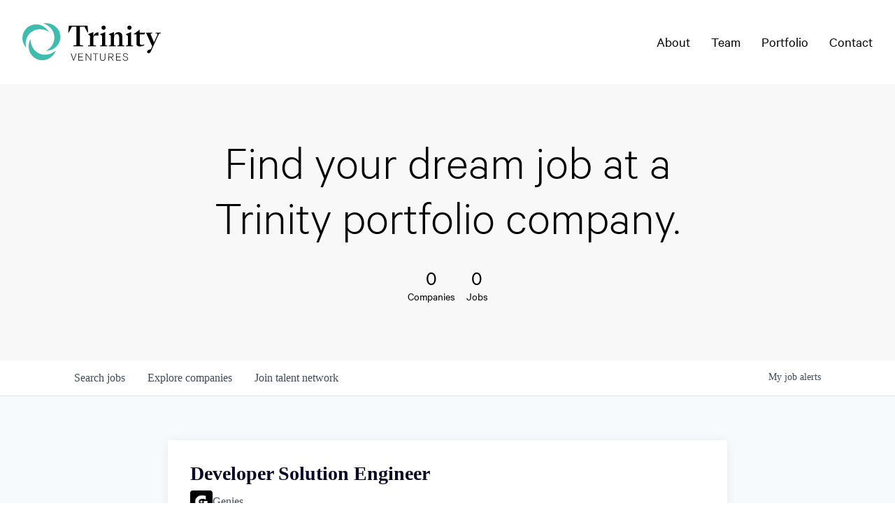

--- FILE ---
content_type: text/html; charset=utf-8
request_url: https://jobs.trinityventures.com/companies/genies/jobs/27853868-developer-solution-engineer
body_size: 21004
content:
<!DOCTYPE html><html lang="en"><head><link rel="shortcut icon" href="https://cdn.filestackcontent.com/mAmPDvSnSqGnNnqYsdq7" data-next-head=""/><title data-next-head="">Developer Solution Engineer @ Genies | Trinity Ventures Job Board</title><meta name="description" property="og:description" content="Search job openings across the Trinity Ventures network." data-next-head=""/><meta charSet="utf-8" data-next-head=""/><meta name="viewport" content="initial-scale=1.0, width=device-width" data-next-head=""/><link rel="apple-touch-icon" sizes="180x180" href="https://cdn.filestackcontent.com/mAmPDvSnSqGnNnqYsdq7" data-next-head=""/><link rel="icon" type="image/png" sizes="32x32" href="https://cdn.filestackcontent.com/mAmPDvSnSqGnNnqYsdq7" data-next-head=""/><link rel="icon" type="image/png" sizes="16x16" href="https://cdn.filestackcontent.com/mAmPDvSnSqGnNnqYsdq7" data-next-head=""/><link rel="shortcut icon" href="https://cdn.filestackcontent.com/mAmPDvSnSqGnNnqYsdq7" data-next-head=""/><meta name="url" property="og:url" content="https://jobs.trinityventures.com" data-next-head=""/><meta name="type" property="og:type" content="website" data-next-head=""/><meta name="title" property="og:title" content="Trinity Ventures Job Board" data-next-head=""/><meta name="image" property="og:image" content="http://cdn.filestackcontent.com/W1nx3QeUSkCXTmH3dlii" data-next-head=""/><meta name="secure_url" property="og:image:secure_url" content="https://cdn.filestackcontent.com/W1nx3QeUSkCXTmH3dlii" data-next-head=""/><meta name="twitter:card" content="summary_large_image" data-next-head=""/><meta name="twitter:image" content="https://cdn.filestackcontent.com/W1nx3QeUSkCXTmH3dlii" data-next-head=""/><meta name="twitter:title" content="Trinity Ventures Job Board" data-next-head=""/><meta name="twitter:description" content="Search job openings across the Trinity Ventures network." data-next-head=""/><meta name="google-site-verification" content="CQNnZQRH0dvJgCqWABp64ULhLI69C53ULhWdJemAW_w" data-next-head=""/><script>!function(){var analytics=window.analytics=window.analytics||[];if(!analytics.initialize)if(analytics.invoked)window.console&&console.error&&console.error("Segment snippet included twice.");else{analytics.invoked=!0;analytics.methods=["trackSubmit","trackClick","trackLink","trackForm","pageview","identify","reset","group","track","ready","alias","debug","page","once","off","on","addSourceMiddleware","addIntegrationMiddleware","setAnonymousId","addDestinationMiddleware"];analytics.factory=function(e){return function(){if(window.analytics.initialized)return window.analytics[e].apply(window.analytics,arguments);var i=Array.prototype.slice.call(arguments);i.unshift(e);analytics.push(i);return analytics}};for(var i=0;i<analytics.methods.length;i++){var key=analytics.methods[i];analytics[key]=analytics.factory(key)}analytics.load=function(key,i){var t=document.createElement("script");t.type="text/javascript";t.async=!0;t.src="https://an.getro.com/analytics.js/v1/" + key + "/analytics.min.js";var n=document.getElementsByTagName("script")[0];n.parentNode.insertBefore(t,n);analytics._loadOptions=i};analytics._writeKey="VKRqdgSBA3lFoZSlbeHbrzqQkLPBcP7W";;analytics.SNIPPET_VERSION="4.16.1";
analytics.load("VKRqdgSBA3lFoZSlbeHbrzqQkLPBcP7W");

}}();</script><link rel="stylesheet" href="https://cdn-customers.getro.com/trinity/style.react.css??v=7d49c166ca9f24905f04271c5fbd729797522e47"/><link rel="preload" href="https://cdn.getro.com/assets/_next/static/css/b1414ae24606c043.css" as="style"/><link rel="stylesheet" href="https://cdn.getro.com/assets/_next/static/css/b1414ae24606c043.css" data-n-g=""/><noscript data-n-css=""></noscript><script defer="" nomodule="" src="https://cdn.getro.com/assets/_next/static/chunks/polyfills-42372ed130431b0a.js"></script><script id="jquery" src="https://ajax.googleapis.com/ajax/libs/jquery/3.6.0/jquery.min.js" defer="" data-nscript="beforeInteractive"></script><script src="https://cdn.getro.com/assets/_next/static/chunks/webpack-ab58b860c16628b6.js" defer=""></script><script src="https://cdn.getro.com/assets/_next/static/chunks/framework-a008f048849dfc11.js" defer=""></script><script src="https://cdn.getro.com/assets/_next/static/chunks/main-7348ffc3ebda129b.js" defer=""></script><script src="https://cdn.getro.com/assets/_next/static/chunks/pages/_app-52002506ec936253.js" defer=""></script><script src="https://cdn.getro.com/assets/_next/static/chunks/a86620fd-3b4606652f1c2476.js" defer=""></script><script src="https://cdn.getro.com/assets/_next/static/chunks/8230-afd6e299f7a6ae33.js" defer=""></script><script src="https://cdn.getro.com/assets/_next/static/chunks/4000-0acb5a82151cbee6.js" defer=""></script><script src="https://cdn.getro.com/assets/_next/static/chunks/9091-5cd776e8ee5ad3a3.js" defer=""></script><script src="https://cdn.getro.com/assets/_next/static/chunks/1637-66b68fc38bc6d10a.js" defer=""></script><script src="https://cdn.getro.com/assets/_next/static/chunks/3676-4975c339fc5bc499.js" defer=""></script><script src="https://cdn.getro.com/assets/_next/static/chunks/9358-87cc633cf780c23e.js" defer=""></script><script src="https://cdn.getro.com/assets/_next/static/chunks/9117-6f216abbf55ba8cd.js" defer=""></script><script src="https://cdn.getro.com/assets/_next/static/chunks/1446-b10012f4e22f3c87.js" defer=""></script><script src="https://cdn.getro.com/assets/_next/static/chunks/5355-7de2c819d8cad6ea.js" defer=""></script><script src="https://cdn.getro.com/assets/_next/static/chunks/9582-aa7f986fdb36f43c.js" defer=""></script><script src="https://cdn.getro.com/assets/_next/static/chunks/pages/companies/%5BcompanySlug%5D/jobs/%5BjobSlug%5D-62d62dd54d326fae.js" defer=""></script><script src="https://cdn.getro.com/assets/_next/static/TydIVY-V9tdrRPWV-ZHh3/_buildManifest.js" defer=""></script><script src="https://cdn.getro.com/assets/_next/static/TydIVY-V9tdrRPWV-ZHh3/_ssgManifest.js" defer=""></script><meta name="sentry-trace" content="23111100f1f57618c85ce435e1daf9b0-7dffc86bdec22a9c-0"/><meta name="baggage" content="sentry-environment=production,sentry-release=84a246354404b41a9e05a52c037c43ac596d43c5,sentry-public_key=99c84790fa184cf49c16c34cd7113f75,sentry-trace_id=23111100f1f57618c85ce435e1daf9b0,sentry-org_id=129958,sentry-sampled=false,sentry-sample_rand=0.36461382583614155,sentry-sample_rate=0.033"/><style data-styled="" data-styled-version="5.3.11">.gVRrUK{box-sizing:border-box;margin:0;min-width:0;font-family:-apple-system,BlinkMacSystemFont,'Segoe UI','Roboto','Oxygen','Ubuntu','Cantarell','Fira Sans','Droid Sans','Helvetica Neue','sans-serif';font-weight:400;font-style:normal;font-size:16px;color:#3F495A;}/*!sc*/
.fyPcag{box-sizing:border-box;margin:0;min-width:0;background-color:#F7FAFC;min-height:100vh;-webkit-flex-direction:column;-ms-flex-direction:column;flex-direction:column;-webkit-align-items:stretch;-webkit-box-align:stretch;-ms-flex-align:stretch;align-items:stretch;}/*!sc*/
.dKubqp{box-sizing:border-box;margin:0;min-width:0;}/*!sc*/
.elbZCm{box-sizing:border-box;margin:0;min-width:0;width:100%;}/*!sc*/
.dFKghv{box-sizing:border-box;margin:0;min-width:0;box-shadow:0 1px 0 0 #e5e5e5;-webkit-flex-direction:row;-ms-flex-direction:row;flex-direction:row;width:100%;background-color:#ffffff;}/*!sc*/
.byBMUo{box-sizing:border-box;margin:0;min-width:0;max-width:100%;width:100%;margin-left:auto;margin-right:auto;}/*!sc*/
@media screen and (min-width:40em){.byBMUo{width:100%;}}/*!sc*/
@media screen and (min-width:65em){.byBMUo{width:1100px;}}/*!sc*/
.hQFgTu{box-sizing:border-box;margin:0;min-width:0;color:#4900FF;position:relative;-webkit-text-decoration:none;text-decoration:none;-webkit-transition:all ease 0.3s;transition:all ease 0.3s;text-transform:capitalize;-webkit-order:0;-ms-flex-order:0;order:0;padding-left:16px;padding-right:16px;padding-top:16px;padding-bottom:16px;font-size:16px;color:#3F495A;display:-webkit-box;display:-webkit-flex;display:-ms-flexbox;display:flex;-webkit-align-items:baseline;-webkit-box-align:baseline;-ms-flex-align:baseline;align-items:baseline;}/*!sc*/
@media screen and (min-width:40em){.hQFgTu{text-transform:capitalize;}}/*!sc*/
@media screen and (min-width:65em){.hQFgTu{text-transform:unset;}}/*!sc*/
.hQFgTu span{display:none;}/*!sc*/
.hQFgTu::after{content:'';position:absolute;left:0;right:0;bottom:0;height:0.125rem;background-color:#4900FF;opacity:0;-webkit-transition:opacity 0.3s;transition:opacity 0.3s;}/*!sc*/
.hQFgTu:hover{color:#3F495A;}/*!sc*/
.hQFgTu:active{background-color:#F7FAFC;-webkit-transform:scale(.94);-ms-transform:scale(.94);transform:scale(.94);}/*!sc*/
.hQFgTu.active{font-weight:600;color:#090925;}/*!sc*/
.hQFgTu.active::after{opacity:1;}/*!sc*/
@media screen and (min-width:40em){.hQFgTu{padding-left:16px;padding-right:16px;}}/*!sc*/
.ekJmTQ{box-sizing:border-box;margin:0;min-width:0;display:none;}/*!sc*/
@media screen and (min-width:40em){.ekJmTQ{display:none;}}/*!sc*/
@media screen and (min-width:65em){.ekJmTQ{display:inline-block;}}/*!sc*/
.cyRTWj{box-sizing:border-box;margin:0;min-width:0;color:#4900FF;position:relative;-webkit-text-decoration:none;text-decoration:none;-webkit-transition:all ease 0.3s;transition:all ease 0.3s;text-transform:capitalize;-webkit-order:1;-ms-flex-order:1;order:1;padding-left:16px;padding-right:16px;padding-top:16px;padding-bottom:16px;font-size:16px;color:#3F495A;display:-webkit-box;display:-webkit-flex;display:-ms-flexbox;display:flex;-webkit-align-items:baseline;-webkit-box-align:baseline;-ms-flex-align:baseline;align-items:baseline;}/*!sc*/
@media screen and (min-width:40em){.cyRTWj{text-transform:capitalize;}}/*!sc*/
@media screen and (min-width:65em){.cyRTWj{text-transform:unset;}}/*!sc*/
.cyRTWj span{display:none;}/*!sc*/
.cyRTWj::after{content:'';position:absolute;left:0;right:0;bottom:0;height:0.125rem;background-color:#4900FF;opacity:0;-webkit-transition:opacity 0.3s;transition:opacity 0.3s;}/*!sc*/
.cyRTWj:hover{color:#3F495A;}/*!sc*/
.cyRTWj:active{background-color:#F7FAFC;-webkit-transform:scale(.94);-ms-transform:scale(.94);transform:scale(.94);}/*!sc*/
.cyRTWj.active{font-weight:600;color:#090925;}/*!sc*/
.cyRTWj.active::after{opacity:1;}/*!sc*/
@media screen and (min-width:40em){.cyRTWj{padding-left:16px;padding-right:16px;}}/*!sc*/
.kPzaxb{box-sizing:border-box;margin:0;min-width:0;color:#4900FF;position:relative;-webkit-text-decoration:none;text-decoration:none;-webkit-transition:all ease 0.3s;transition:all ease 0.3s;text-transform:unset;-webkit-order:2;-ms-flex-order:2;order:2;padding-left:16px;padding-right:16px;padding-top:16px;padding-bottom:16px;font-size:16px;color:#3F495A;display:-webkit-box;display:-webkit-flex;display:-ms-flexbox;display:flex;-webkit-align-items:center;-webkit-box-align:center;-ms-flex-align:center;align-items:center;}/*!sc*/
.kPzaxb span{display:none;}/*!sc*/
.kPzaxb::after{content:'';position:absolute;left:0;right:0;bottom:0;height:0.125rem;background-color:#4900FF;opacity:0;-webkit-transition:opacity 0.3s;transition:opacity 0.3s;}/*!sc*/
.kPzaxb:hover{color:#3F495A;}/*!sc*/
.kPzaxb:active{background-color:#F7FAFC;-webkit-transform:scale(.94);-ms-transform:scale(.94);transform:scale(.94);}/*!sc*/
.kPzaxb.active{font-weight:600;color:#090925;}/*!sc*/
.kPzaxb.active::after{opacity:1;}/*!sc*/
@media screen and (min-width:40em){.kPzaxb{padding-left:16px;padding-right:16px;}}/*!sc*/
.jQZwAb{box-sizing:border-box;margin:0;min-width:0;display:inline-block;}/*!sc*/
@media screen and (min-width:40em){.jQZwAb{display:inline-block;}}/*!sc*/
@media screen and (min-width:65em){.jQZwAb{display:none;}}/*!sc*/
.ioCEHO{box-sizing:border-box;margin:0;min-width:0;margin-left:auto;margin-right:16px;text-align:left;-webkit-flex-direction:column;-ms-flex-direction:column;flex-direction:column;-webkit-order:9999;-ms-flex-order:9999;order:9999;}/*!sc*/
@media screen and (min-width:40em){.ioCEHO{margin-right:16px;}}/*!sc*/
@media screen and (min-width:65em){.ioCEHO{margin-right:0;}}/*!sc*/
.iJaGyT{box-sizing:border-box;margin:0;min-width:0;position:relative;cursor:pointer;-webkit-transition:all ease 0.3s;transition:all ease 0.3s;border-radius:4px;font-size:16px;font-weight:500;display:-webkit-box;display:-webkit-flex;display:-ms-flexbox;display:flex;-webkit-tap-highlight-color:transparent;-webkit-align-items:center;-webkit-box-align:center;-ms-flex-align:center;align-items:center;font-family:-apple-system,BlinkMacSystemFont,'Segoe UI','Roboto','Oxygen','Ubuntu','Cantarell','Fira Sans','Droid Sans','Helvetica Neue','sans-serif';color:#3F495A;background-color:#FFFFFF;border-style:solid;border-color:#A3B1C2;border-width:1px;border:none;border-color:transparent;width:small;height:small;margin-top:8px;padding:8px 16px;padding-right:0;-webkit-align-self:center;-ms-flex-item-align:center;align-self:center;font-size:14px;}/*!sc*/
.iJaGyT:active{-webkit-transform:scale(.94);-ms-transform:scale(.94);transform:scale(.94);box-shadow:inset 0px 1.875px 1.875px rgba(0,0,0,0.12);}/*!sc*/
.iJaGyT:disabled{color:#A3B1C2;}/*!sc*/
.iJaGyT:hover{background-color:#F7FAFC;}/*!sc*/
.iJaGyT [role="progressbar"] > div > div{border-color:rgba(63,73,90,0.2);border-top-color:#090925;}/*!sc*/
@media screen and (min-width:40em){.iJaGyT{border-color:#A3B1C2;}}/*!sc*/
@media screen and (min-width:40em){.iJaGyT{padding-right:16px;}}/*!sc*/
.jUfIjB{box-sizing:border-box;margin:0;min-width:0;display:none;}/*!sc*/
@media screen and (min-width:40em){.jUfIjB{display:block;}}/*!sc*/
.iqghoL{box-sizing:border-box;margin:0;min-width:0;margin-left:auto !important;margin-right:auto !important;box-sizing:border-box;max-width:100%;position:static;z-index:1;margin-left:auto;margin-right:auto;width:100%;padding-top:0;padding-left:16px;padding-right:16px;padding-bottom:64px;}/*!sc*/
@media screen and (min-width:40em){.iqghoL{width:100%;}}/*!sc*/
@media screen and (min-width:65em){.iqghoL{width:1132px;}}/*!sc*/
.ebGWQq{box-sizing:border-box;margin:0;min-width:0;-webkit-box-pack:justify;-webkit-justify-content:space-between;-ms-flex-pack:justify;justify-content:space-between;margin-bottom:24px;-webkit-flex-direction:column;-ms-flex-direction:column;flex-direction:column;width:100%;}/*!sc*/
@media screen and (min-width:40em){.ebGWQq{-webkit-flex-direction:row;-ms-flex-direction:row;flex-direction:row;}}/*!sc*/
@media screen and (min-width:65em){.ebGWQq{-webkit-flex-direction:row;-ms-flex-direction:row;flex-direction:row;}}/*!sc*/
.dsHaKT{box-sizing:border-box;margin:0;min-width:0;gap:24px;-webkit-flex-direction:column;-ms-flex-direction:column;flex-direction:column;width:100%;}/*!sc*/
.iaKmHE{box-sizing:border-box;margin:0;min-width:0;font-size:28px;margin-bottom:8px;color:#090925;}/*!sc*/
.iKYCNv{box-sizing:border-box;margin:0;min-width:0;-webkit-column-gap:8px;column-gap:8px;cursor:pointer;-webkit-align-items:center;-webkit-box-align:center;-ms-flex-align:center;align-items:center;}/*!sc*/
.iKYCNv color{main:#3F495A;dark:#090925;subtle:#67738B;placeholder:#8797AB;link:#3F495A;link-accent:#4900FF;error:#D90218;}/*!sc*/
.hRzXmX{box-sizing:border-box;margin:0;min-width:0;width:32px;}/*!sc*/
.ijjZxr{box-sizing:border-box;margin:0;min-width:0;margin-bottom:16px;}/*!sc*/
.kGAAEy{box-sizing:border-box;margin:0;min-width:0;-webkit-flex-direction:column;-ms-flex-direction:column;flex-direction:column;gap:8px;}/*!sc*/
.dkjSzf{box-sizing:border-box;margin:0;min-width:0;font-weight:600;font-size:14px;color:#090925;}/*!sc*/
.eRlSKr{box-sizing:border-box;margin:0;min-width:0;color:#3F495A!important;font-weight:500;}/*!sc*/
.lhPfhV{box-sizing:border-box;margin:0;min-width:0;-webkit-column-gap:8px;column-gap:8px;-webkit-box-pack:justify;-webkit-justify-content:space-between;-ms-flex-pack:justify;justify-content:space-between;}/*!sc*/
.hQNFTd{box-sizing:border-box;margin:0;min-width:0;row-gap:8px;-webkit-flex-direction:column;-ms-flex-direction:column;flex-direction:column;}/*!sc*/
.fLzXDu{box-sizing:border-box;margin:0;min-width:0;font-size:14px;color:#67738B;}/*!sc*/
.crBMPy{box-sizing:border-box;margin:0;min-width:0;margin-top:40px;}/*!sc*/
.crBMPy li:not(:last-child){margin-bottom:8px;}/*!sc*/
.crBMPy p,.crBMPy span,.crBMPy div,.crBMPy li,.crBMPy ol,.crBMPy ul{color:#3F495A;font-size:16px!important;line-height:140%!important;margin:0 auto 16px;}/*!sc*/
.crBMPy h1,.crBMPy h2,.crBMPy h3,.crBMPy h4,.crBMPy h5,.crBMPy h6{color:#090925;}/*!sc*/
.crBMPy h4,.crBMPy h5,.crBMPy h6{font-size:16px;margin:0 auto 16px;}/*!sc*/
.crBMPy h1:not(:first-child){font-size:24px;margin:48px auto 16px;}/*!sc*/
.crBMPy h2:not(:first-child){font-size:20px;margin:32px auto 16px;}/*!sc*/
.crBMPy h3:not(:first-child){font-size:18px;margin:24px auto 16px;}/*!sc*/
.crBMPy ul{padding:0 0 0 32px;}/*!sc*/
.crBMPy a{color:#3F495A !important;}/*!sc*/
.iIGtVd{box-sizing:border-box;margin:0;min-width:0;max-width:600px;margin:0 auto;}/*!sc*/
.friAmK{box-sizing:border-box;margin:0;min-width:0;padding-bottom:40px;margin-top:40px;}/*!sc*/
.bOyPTM{box-sizing:border-box;margin:0;min-width:0;gap:40px;margin-top:40px;-webkit-align-items:center;-webkit-box-align:center;-ms-flex-align:center;align-items:center;-webkit-box-pack:justify;-webkit-justify-content:space-between;-ms-flex-pack:justify;justify-content:space-between;-webkit-flex-direction:column;-ms-flex-direction:column;flex-direction:column;}/*!sc*/
@media screen and (min-width:40em){.bOyPTM{-webkit-flex-direction:row;-ms-flex-direction:row;flex-direction:row;}}/*!sc*/
.kkTXM{box-sizing:border-box;margin:0;min-width:0;-webkit-text-decoration-line:underline;text-decoration-line:underline;cursor:pointer;display:block;text-align:center;color:#3F495A !important;font-size:14px;line-height:22px;}/*!sc*/
.fIUOoG{box-sizing:border-box;margin:0;min-width:0;justify-self:flex-end;margin-top:auto;-webkit-flex-direction:row;-ms-flex-direction:row;flex-direction:row;width:100%;background-color:transparent;padding-top:32px;padding-bottom:32px;}/*!sc*/
.Jizzq{box-sizing:border-box;margin:0;min-width:0;width:100%;margin-left:auto;margin-right:auto;-webkit-flex-direction:column;-ms-flex-direction:column;flex-direction:column;text-align:center;}/*!sc*/
@media screen and (min-width:40em){.Jizzq{width:1100px;}}/*!sc*/
.fONCsf{box-sizing:border-box;margin:0;min-width:0;color:#4900FF;-webkit-align-self:center;-ms-flex-item-align:center;align-self:center;margin-bottom:16px;color:#090925;width:120px;}/*!sc*/
.bfORaf{box-sizing:border-box;margin:0;min-width:0;color:currentColor;width:100%;height:auto;}/*!sc*/
.gkPOSa{box-sizing:border-box;margin:0;min-width:0;-webkit-flex-direction:row;-ms-flex-direction:row;flex-direction:row;-webkit-box-pack:center;-webkit-justify-content:center;-ms-flex-pack:center;justify-content:center;-webkit-flex-wrap:wrap;-ms-flex-wrap:wrap;flex-wrap:wrap;}/*!sc*/
.hDtUlk{box-sizing:border-box;margin:0;min-width:0;-webkit-appearance:none;-moz-appearance:none;appearance:none;display:inline-block;text-align:center;line-height:inherit;-webkit-text-decoration:none;text-decoration:none;font-size:inherit;padding-left:16px;padding-right:16px;padding-top:8px;padding-bottom:8px;color:#ffffff;background-color:#4900FF;border:none;border-radius:4px;padding-left:8px;padding-right:8px;font-size:16px;position:relative;z-index:2;cursor:pointer;-webkit-transition:all ease 0.3s;transition:all ease 0.3s;border-radius:4px;font-weight:500;display:-webkit-box;display:-webkit-flex;display:-ms-flexbox;display:flex;-webkit-tap-highlight-color:transparent;-webkit-align-items:center;-webkit-box-align:center;-ms-flex-align:center;align-items:center;font-family:-apple-system,BlinkMacSystemFont,'Segoe UI','Roboto','Oxygen','Ubuntu','Cantarell','Fira Sans','Droid Sans','Helvetica Neue','sans-serif';color:#3F495A;background-color:transparent;border-style:solid;border-color:#A3B1C2;border-width:1px;border:none;-webkit-box-pack:unset;-webkit-justify-content:unset;-ms-flex-pack:unset;justify-content:unset;-webkit-text-decoration:none;text-decoration:none;white-space:nowrap;margin-right:16px;padding:0;color:#67738B;padding-top:4px;padding-bottom:4px;font-size:12px;}/*!sc*/
.hDtUlk:active{-webkit-transform:scale(.94);-ms-transform:scale(.94);transform:scale(.94);box-shadow:inset 0px 1.875px 1.875px rgba(0,0,0,0.12);}/*!sc*/
.hDtUlk:disabled{color:#A3B1C2;}/*!sc*/
.hDtUlk:hover{-webkit-text-decoration:underline;text-decoration:underline;}/*!sc*/
.hDtUlk [role="progressbar"] > div > div{border-color:rgba(63,73,90,0.2);border-top-color:#090925;}/*!sc*/
data-styled.g1[id="sc-aXZVg"]{content:"gVRrUK,fyPcag,dKubqp,elbZCm,dFKghv,byBMUo,hQFgTu,ekJmTQ,cyRTWj,kPzaxb,jQZwAb,ioCEHO,iJaGyT,jUfIjB,iqghoL,ebGWQq,dsHaKT,iaKmHE,iKYCNv,hRzXmX,ijjZxr,kGAAEy,dkjSzf,eRlSKr,lhPfhV,hQNFTd,fLzXDu,crBMPy,iIGtVd,friAmK,bOyPTM,kkTXM,fIUOoG,Jizzq,fONCsf,bfORaf,gkPOSa,hDtUlk,"}/*!sc*/
.fteAEG{display:-webkit-box;display:-webkit-flex;display:-ms-flexbox;display:flex;}/*!sc*/
data-styled.g2[id="sc-gEvEer"]{content:"fteAEG,"}/*!sc*/
.eBWkFz{box-sizing:border-box;margin:0;min-width:0;padding:32px;box-shadow:0px 1px 2px 0px rgba(27,36,50,0.04),0px 1px 16px 0px rgba(27,36,50,0.06);border-radius:4px;background-color:#FFFFFF;margin-left:auto;margin-right:auto;width:100%;-webkit-flex-direction:column;-ms-flex-direction:column;flex-direction:column;padding-left:16px;padding-right:16px;margin-top:64px;max-width:800px;margin-left:auto;margin-right:auto;}/*!sc*/
@media screen and (min-width:40em){.eBWkFz{padding-left:32px;padding-right:32px;}}/*!sc*/
.jBogQf{box-sizing:border-box;margin:0;min-width:0;position:relative;width:100%;-webkit-align-items:start;-webkit-box-align:start;-ms-flex-align:start;align-items:start;}/*!sc*/
.ddKpAl{box-sizing:border-box;margin:0;min-width:0;-webkit-flex:1 1;-ms-flex:1 1;flex:1 1;}/*!sc*/
.VWXkL{box-sizing:border-box;margin:0;min-width:0;position:relative;font-weight:500;color:#3F495A;height:100%;width:100%;border-radius:4px;}/*!sc*/
.cVYRew{box-sizing:border-box;margin:0;min-width:0;max-width:100%;height:auto;border-radius:4px;overflow:hidden;object-fit:contain;width:100%;height:100%;}/*!sc*/
.hPknKP{box-sizing:border-box;margin:0;min-width:0;background-color:#FEF5EC;text-align:left;-webkit-align-items:flex-start;-webkit-box-align:flex-start;-ms-flex-align:flex-start;align-items:flex-start;-webkit-flex:0 0 auto;-ms-flex:0 0 auto;flex:0 0 auto;padding:16px;border-radius:4px;line-height:1.4;gap:16px;}/*!sc*/
.jDfdPi{box-sizing:border-box;margin:0;min-width:0;height:20px;width:20px;}/*!sc*/
.kgAlEH{box-sizing:border-box;margin:0;min-width:0;color:#DE7B02;-webkit-align-items:center;-webkit-box-align:center;-ms-flex-align:center;align-items:center;-webkit-flex:0 0 auto;-ms-flex:0 0 auto;flex:0 0 auto;}/*!sc*/
.cYMjnh{box-sizing:border-box;margin:0;min-width:0;font-weight:500;font-size:14px;color:#3F495A;}/*!sc*/
.exMvxQ{box-sizing:border-box;margin:0;min-width:0;-webkit-text-decoration:none;text-decoration:none;color:currentColor;width:100%;height:auto;}/*!sc*/
data-styled.g3[id="sc-eqUAAy"]{content:"eBWkFz,jBogQf,ddKpAl,VWXkL,cVYRew,hPknKP,jDfdPi,kgAlEH,cYMjnh,exMvxQ,"}/*!sc*/
.gQycbC{display:-webkit-box;display:-webkit-flex;display:-ms-flexbox;display:flex;}/*!sc*/
data-styled.g4[id="sc-fqkvVR"]{content:"gQycbC,"}/*!sc*/
</style></head><body id="main-wrapper" class="custom-design-trinity"><div id="root"></div><div id="__next"><div class="sc-aXZVg gVRrUK"><div class="" style="position:fixed;top:0;left:0;height:2px;background:transparent;z-index:99999999999;width:100%"><div class="" style="height:100%;background:#4900FF;transition:all 500ms ease;width:0%"><div style="box-shadow:0 0 10px #4900FF, 0 0 10px #4900FF;width:5%;opacity:1;position:absolute;height:100%;transition:all 500ms ease;transform:rotate(3deg) translate(0px, -4px);left:-10rem"></div></div></div><div id="wlc-main" class="sc-aXZVg sc-gEvEer fyPcag fteAEG network-container"><div data-testid="custom-header" id="trinity-custom-header" class="sc-aXZVg dKubqp trinity-custom-part"><header class="m-site-header js-headroom headroom headroom--pinned headroom--top">
  <div class="l-wrapper l-wrapper--wide">
    <a href="https://www.trinityventures.com/" class="m-site-header__branding">
      <img src="https://cdn-customers.getro.com/trinity/images/branding.svg" alt="Trinity Ventures logo">
    </a>
    <nav class="m-site-nav">
      <ul id="siteNav" class="nav">
        <li class="first">
          <a href="https://www.trinityventures.com/" title="Home">Home</a>
        </li>
        <li>
          <a href="https://www.trinityventures.com/about" title="About">About</a>
        </li>
        <li>
          <a href="https://www.trinityventures.com/team" title="Team">Team</a>
        </li>
        <li>
          <a href="https://www.trinityventures.com/portfolio" title="Portfolio">Portfolio</a>
        </li>
        <li>
          <a href="https://www.trinityventures.com/contact" title="Contact">Contact</a>
        </li>
      </ul>
    </nav>
    <div class="m-site-header__nav-toggle c-burger-button js-site-nav-toggle">
      <div class="bar"></div>
      <span class="u-sr-only">Menu</span>
    </div>
  </div>
  <div class="m-ie-banner">
    <p>Our website is best viewed using a modern browser like <a href="https://www.google.com/chrome/" target="_blank">Chrome</a>, <a href="https://mozilla.org/firefox/new" target="_blank">Firefox</a>or <a href="https://www.microsoft.com/windows/microsoft-edge" target="_blank">Microsoft Edge</a>.</p>
  </div>
</header>
<main class="l-main" ng-hide="hideHero()">
  <div class="l-wrapper">
    <header class="c-page-header">
      <h1 class="c-page-header__heading" ng-if="collectionFactory.collection.tagline" ng-bind-html="trustAsHtml(collectionFactory.collection.tagline)">Find your dream job at a Trinity portfolio company.</h1>
      <div style="display: flex;align-items: center;">
        <div style="margin: 0 .5em;">
          <h4 style="font-size: 1.8em;margin-bottom: 0;">0</h4>
          <p style="font-weight: normal">Companies</p>
        </div>
        <div style="margin: 0 .5em;">
          <h4 style="font-size: 1.8em;margin-bottom: 0;">0</h4>
          <p style="font-weight: normal">Jobs</p>
        </div>
      </div>
    </header>
  </div>
</main>

</div><div width="1" class="sc-aXZVg elbZCm"><div id="content"><div data-testid="navbar" width="1" class="sc-aXZVg sc-gEvEer dFKghv fteAEG"><div width="1,1,1100px" class="sc-aXZVg sc-gEvEer byBMUo fteAEG"><a href="/jobs" class="sc-aXZVg hQFgTu theme_only " font-size="2" color="text.main" display="flex"><div display="none,none,inline-block" class="sc-aXZVg ekJmTQ">Search </div>jobs</a><a href="/companies" class="sc-aXZVg cyRTWj theme_only " font-size="2" color="text.main" display="flex"><div display="none,none,inline-block" class="sc-aXZVg ekJmTQ">Explore </div>companies</a><a href="/talent-network" class="sc-aXZVg kPzaxb theme_only " font-size="2" color="text.main" display="flex"><div display="none,none,inline-block" class="sc-aXZVg ekJmTQ">Join talent network</div><div display="inline-block,inline-block,none" class="sc-aXZVg jQZwAb">Talent</div></a><div order="9999" class="sc-aXZVg sc-gEvEer ioCEHO fteAEG"><div class="sc-aXZVg sc-gEvEer iJaGyT fteAEG theme_only" data-testid="my-job-alerts-button" font-size="14px">My <span class="sc-aXZVg jUfIjB">job </span>alerts</div></div></div></div><div width="1,1,1132px" data-testid="container" class="sc-aXZVg iqghoL"><script data-testid="job-ldjson" type="application/ld+json" async="">{"@context":"https://schema.org/","@type":"JobPosting","title":"Developer Solution Engineer","description":"<p><strong><em>Genies is culture’s leading avatar technology company empowering humans to create their own avatar experiences. To-date, Genies has been widely adopted by cultural tastemakers and has partnerships with Universal Music Group and Warner Music Group as their rosters’ “official avatar.” Genies has recently launched its consumer arm via its AR Developer Kit which allows developers to create interoperable avatar experiences for mobile and hardware AR. Their first avatar experience, Silver Studio, allows users to design and exchange digital fashion. Genies has raised $250M from investors such as Silver Lake, BOND, NEA, and Bob Iger valuing the company at $1 billion.</em></strong></p><p><em>Genies is looking for someone to join our team and own </em><strong><em>Developer Relations</em></strong><em>; accelerating the innovation of Genies avatar experiences by supporting external developers as they build experiences for mobile and hardware AR.</em></p><p><em>As Genies gets closer to releasing a public Developer kit, we want a passionate, self-driven Developer Relations professional to join our product development team. The ideal candidate should be a tech-savvy professional, able to explain complex software development concepts to a diverse developer community, cultivate relationships, and advocate for developers' needs within our organization.</em></p><p><strong>What You’ll be Doing:</strong></p><ul> <li>Lead, nurture, and expand our developer community by managing our developer communication channels for support and feedback, and promoting a positive culture that encourages collaboration and engagement</li> <li>Oversee the creation, maintenance, and improvement of developer documentation and tutorials to ensure they are comprehensive, accurate, up-to-date, and user-friendly</li> <li>Act as a key point of contact for developers, providing technical support, troubleshooting assistance, and addressing queries about our products and services</li> <li>Serve as the bridge between the developer community and our internal teams, advocating for developers' needs, providing feedback, and contributing to product strategy</li> <li>Organize and host developer-centric events such as webinars, hackathons, workshops, and training sessions to promote our products, engage with the community, and gather feedback for product improvement</li> <li>Help create the roadmap with the Product and Engineering teams to be able to effectively scale our developer ecosystem and developer tooling </li> </ul><p><strong>What You Should Have:</strong></p><ul> <li>Proven experience in Developer Relations as a Developer Relations Specialist, Developer Relations Advocate, Developer Evangelist, or similar role</li> <li>Strong understanding of software development processes, and familiarity with popular programming languages, developer tools</li> <li>Expert-level experience using Unity </li> <li>Experience organizing and hosting developer events and managing communities</li> <li>Exceptional communication skills with the ability to explain complex technical concepts to a varied audience</li> <li>Experience with creating and maintaining technical documentation and tutorials</li> <li>Excellent problem-solving skills and the ability to provide quick and efficient solutions</li> <li>Ability to support and maintain relationships with artists + developers</li> <li>You enjoy talking and writing about technology and have a passion for engaging developers</li> </ul><p><strong>How Genies will support you</strong></p><p>Genies is a well-funded, growing start-up that cares deeply about each of our employees' growth and success. Our roles and their responsibilities are created with a breadth of scope that introduces each employee to exciting new challenges and opportunities that a growing start-up encounters. The actual base pay is dependent upon a number of factors, including: professional background, training, transferable skills, work experience, education, location, business and product needs, and market demand. The base pay range is subject to change and may be modified in the future. Full-time employees may also be eligible for equity compensation, in addition to a robust health, wellness, and benefits package. </p><p>Starting Salary Range: $90,000.00 to $145,000.00 USD</p><p><strong>Here's why you'll love working at Genies:</strong></p><ul> <li>You'll work with a team that you’ll be able to learn from and grow with, including support for your own professional development</li> <li>You'll be at the helm of your own career, shaping it with your own innovative contributions to a nascent team and product with flexible hours and a work from home policy</li> <li>You'll enjoy the culture and perks of a startup, with the stability of being well funded</li> <li>Comprehensive health insurance for you and your family (Anthem + Kaiser Options Available), Dental and Vision Insurance</li> <li>Competitive salaries for all full time employees</li> <li>Unlimited paid time off, sick time, and paid company holidays, in addition to paid parental leave, bereavement leave, and jury duty leave for full-time employees</li> <li>Health &amp; wellness support through programs such as monthly wellness reimbursement</li> <li>Working in a brand new, bright, open-environment and fun office space - there’s even a slide!</li> </ul><p><strong>Genies is an equal opportunity employer committed to promoting an inclusive work environment free of discrimination and harassment. We value diversity, inclusion, and aim to provide a sense of belonging for everyone.</strong></p>","datePosted":"2023-07-18T10:06:05.043Z","validThrough":"2023-11-22","employmentType":[],"hiringOrganization":{"@type":"Organization","name":"Genies","description":"Genies is culture's leading avatar technology company with a mission to power an interoperable identity layer across the Internet. Genies' toolkit includes its unique avatar and interoperable frameworks, which enable developers, artists, creators, companies, and platforms to build gamified avatar experiences and universes - all connected through the Genies’ interoperable layer. Through early avatar adoption by cultural tastemakers such as Justin Bieber, Rihanna, Cardi B, Migos, and DJ Khaled, Genies set out to build tools and use cases that would enable limitless compatibility and customization of their avatars for everyone. With offices in LA and SF, the company has raised $200M from investors including Silver Lake, Bond, NEA, and Bob Iger.","numberOfEmployees":115,"address":[{"address":{"@type":"PostalAddress","addressLocality":"Los Angeles, CA, USA"}},{"address":{"@type":"PostalAddress","addressLocality":"Outpost Estates, Los Angeles, CA, USA"}}],"sameAs":"https://genies.com","url":"https://genies.com","logo":"https://cdn.getro.com/companies/edbda5a5-2ef0-4306-b2b1-f9bc1f42c239-1762220307","keywords":"Internet Services"},"jobLocation":{"@type":"Place","address":{"@type":"PostalAddress","addressLocality":"San Francisco, CA, USA"}},"baseSalary":{"@type":"MonetaryAmount","currency":null,"value":{"@type":"QuantitativeValue","minValue":null,"maxValue":null,"unitText":"PERIOD_NOT_DEFINED"}}}</script><div width="100%" data-testid="edit-box" class="sc-eqUAAy eBWkFz"><div data-testid="content" width="1" class="sc-eqUAAy sc-fqkvVR jBogQf gQycbC"><div class="sc-eqUAAy ddKpAl"><div width="100%" class="sc-aXZVg sc-gEvEer ebGWQq fteAEG"><div width="100%" class="sc-aXZVg sc-gEvEer dsHaKT fteAEG"><div width="100%" class="sc-aXZVg elbZCm"><h2 font-size="28px" color="text.dark" class="sc-aXZVg iaKmHE">Developer Solution Engineer</h2><div color="text" class="sc-aXZVg sc-gEvEer iKYCNv fteAEG"><div width="32" class="sc-aXZVg hRzXmX"><div data-testid="profile-picture" class="sc-eqUAAy sc-fqkvVR VWXkL gQycbC"><img data-testid="image" src="https://cdn.getro.com/companies/edbda5a5-2ef0-4306-b2b1-f9bc1f42c239-1762220307" alt="Genies" class="sc-eqUAAy cVYRew"/></div></div><p class="sc-aXZVg dKubqp">Genies</p></div></div><div class="sc-aXZVg ijjZxr"><div class="sc-eqUAAy sc-fqkvVR hPknKP gQycbC"><div color="warning" class="sc-eqUAAy sc-fqkvVR kgAlEH gQycbC"><svg xmlns="http://www.w3.org/2000/svg" width="20px" height="20px" viewBox="0 0 24 24" fill="none" stroke="currentColor" stroke-width="1.5" stroke-linecap="round" stroke-linejoin="round" class="sc-eqUAAy jDfdPi sc-eqUAAy jDfdPi" aria-hidden="true" data-testid="icon-warning"><path d="m21.73 18-8-14a2 2 0 0 0-3.48 0l-8 14A2 2 0 0 0 4 21h16a2 2 0 0 0 1.73-3Z"></path><line x1="12" x2="12" y1="9" y2="13"></line><line x1="12" x2="12.01" y1="17" y2="17"></line></svg></div><div color="text.main" class="sc-eqUAAy cYMjnh"><div class="sc-aXZVg sc-gEvEer kGAAEy fteAEG"><P font-weight="600" font-size="14px" color="text.dark" class="sc-aXZVg dkjSzf">This job is no longer accepting applications</P><a href="/companies/genies#content" class="sc-aXZVg eRlSKr">See open jobs at <!-- -->Genies<!-- -->.</a><a href="/jobs?q=Developer%20Solution%20Engineer" class="sc-aXZVg eRlSKr">See open jobs similar to &quot;<!-- -->Developer Solution Engineer<!-- -->&quot; <!-- -->Trinity Ventures<!-- -->.</a></div></div></div></div><div class="sc-aXZVg sc-gEvEer lhPfhV fteAEG"><div class="sc-aXZVg sc-gEvEer hQNFTd fteAEG"><div class="sc-aXZVg dKubqp">Software Engineering<!-- --> <!-- --> </div><div class="sc-aXZVg dKubqp">San Francisco, CA, USA</div><div font-size="14px" color="text.subtle" class="sc-aXZVg fLzXDu">Posted<!-- --> <!-- -->6+ months ago</div></div></div></div></div><div class="sc-aXZVg crBMPy"><div data-testid="careerPage"><p><strong><em>Genies is culture’s leading avatar technology company empowering humans to create their own avatar experiences. To-date, Genies has been widely adopted by cultural tastemakers and has partnerships with Universal Music Group and Warner Music Group as their rosters’ “official avatar.” Genies has recently launched its consumer arm via its AR Developer Kit which allows developers to create interoperable avatar experiences for mobile and hardware AR. Their first avatar experience, Silver Studio, allows users to design and exchange digital fashion. Genies has raised $250M from investors such as Silver Lake, BOND, NEA, and Bob Iger valuing the company at $1 billion.</em></strong></p><p><em>Genies is looking for someone to join our team and own </em><strong><em>Developer Relations</em></strong><em>; accelerating the innovation of Genies avatar experiences by supporting external developers as they build experiences for mobile and hardware AR.</em></p><p><em>As Genies gets closer to releasing a public Developer kit, we want a passionate, self-driven Developer Relations professional to join our product development team. The ideal candidate should be a tech-savvy professional, able to explain complex software development concepts to a diverse developer community, cultivate relationships, and advocate for developers' needs within our organization.</em></p><p><strong>What You’ll be Doing:</strong></p><ul> <li>Lead, nurture, and expand our developer community by managing our developer communication channels for support and feedback, and promoting a positive culture that encourages collaboration and engagement</li> <li>Oversee the creation, maintenance, and improvement of developer documentation and tutorials to ensure they are comprehensive, accurate, up-to-date, and user-friendly</li> <li>Act as a key point of contact for developers, providing technical support, troubleshooting assistance, and addressing queries about our products and services</li> <li>Serve as the bridge between the developer community and our internal teams, advocating for developers' needs, providing feedback, and contributing to product strategy</li> <li>Organize and host developer-centric events such as webinars, hackathons, workshops, and training sessions to promote our products, engage with the community, and gather feedback for product improvement</li> <li>Help create the roadmap with the Product and Engineering teams to be able to effectively scale our developer ecosystem and developer tooling </li> </ul><p><strong>What You Should Have:</strong></p><ul> <li>Proven experience in Developer Relations as a Developer Relations Specialist, Developer Relations Advocate, Developer Evangelist, or similar role</li> <li>Strong understanding of software development processes, and familiarity with popular programming languages, developer tools</li> <li>Expert-level experience using Unity </li> <li>Experience organizing and hosting developer events and managing communities</li> <li>Exceptional communication skills with the ability to explain complex technical concepts to a varied audience</li> <li>Experience with creating and maintaining technical documentation and tutorials</li> <li>Excellent problem-solving skills and the ability to provide quick and efficient solutions</li> <li>Ability to support and maintain relationships with artists + developers</li> <li>You enjoy talking and writing about technology and have a passion for engaging developers</li> </ul><p><strong>How Genies will support you</strong></p><p>Genies is a well-funded, growing start-up that cares deeply about each of our employees' growth and success. Our roles and their responsibilities are created with a breadth of scope that introduces each employee to exciting new challenges and opportunities that a growing start-up encounters. The actual base pay is dependent upon a number of factors, including: professional background, training, transferable skills, work experience, education, location, business and product needs, and market demand. The base pay range is subject to change and may be modified in the future. Full-time employees may also be eligible for equity compensation, in addition to a robust health, wellness, and benefits package. </p><p>Starting Salary Range: $90,000.00 to $145,000.00 USD</p><p><strong>Here's why you'll love working at Genies:</strong></p><ul> <li>You'll work with a team that you’ll be able to learn from and grow with, including support for your own professional development</li> <li>You'll be at the helm of your own career, shaping it with your own innovative contributions to a nascent team and product with flexible hours and a work from home policy</li> <li>You'll enjoy the culture and perks of a startup, with the stability of being well funded</li> <li>Comprehensive health insurance for you and your family (Anthem + Kaiser Options Available), Dental and Vision Insurance</li> <li>Competitive salaries for all full time employees</li> <li>Unlimited paid time off, sick time, and paid company holidays, in addition to paid parental leave, bereavement leave, and jury duty leave for full-time employees</li> <li>Health &amp; wellness support through programs such as monthly wellness reimbursement</li> <li>Working in a brand new, bright, open-environment and fun office space - there’s even a slide!</li> </ul><p><strong>Genies is an equal opportunity employer committed to promoting an inclusive work environment free of discrimination and harassment. We value diversity, inclusion, and aim to provide a sense of belonging for everyone.</strong></p></div></div><div class="sc-aXZVg iIGtVd"><div class="sc-aXZVg friAmK"><div class="sc-eqUAAy sc-fqkvVR hPknKP gQycbC"><div color="warning" class="sc-eqUAAy sc-fqkvVR kgAlEH gQycbC"><svg xmlns="http://www.w3.org/2000/svg" width="20px" height="20px" viewBox="0 0 24 24" fill="none" stroke="currentColor" stroke-width="1.5" stroke-linecap="round" stroke-linejoin="round" class="sc-eqUAAy jDfdPi sc-eqUAAy jDfdPi" aria-hidden="true" data-testid="icon-warning"><path d="m21.73 18-8-14a2 2 0 0 0-3.48 0l-8 14A2 2 0 0 0 4 21h16a2 2 0 0 0 1.73-3Z"></path><line x1="12" x2="12" y1="9" y2="13"></line><line x1="12" x2="12.01" y1="17" y2="17"></line></svg></div><div color="text.main" class="sc-eqUAAy cYMjnh"><div class="sc-aXZVg sc-gEvEer kGAAEy fteAEG"><P font-weight="600" font-size="14px" color="text.dark" class="sc-aXZVg dkjSzf">This job is no longer accepting applications</P><a href="/companies/genies#content" class="sc-aXZVg eRlSKr">See open jobs at <!-- -->Genies<!-- -->.</a><a href="/jobs?q=Developer%20Solution%20Engineer" class="sc-aXZVg eRlSKr">See open jobs similar to &quot;<!-- -->Developer Solution Engineer<!-- -->&quot; <!-- -->Trinity Ventures<!-- -->.</a></div></div></div></div><div class="sc-aXZVg sc-gEvEer bOyPTM fteAEG"><a color="#3F495A !important" font-size="14px" href="/companies/genies#content" class="sc-aXZVg kkTXM">See more open positions at <!-- -->Genies</a></div></div></div></div></div><div data-rht-toaster="" style="position:fixed;z-index:9999;top:16px;left:16px;right:16px;bottom:16px;pointer-events:none"></div></div></div></div><div class="sc-aXZVg sc-gEvEer fIUOoG fteAEG powered-by-footer" data-testid="site-footer" width="1"><div width="1,1100px" class="sc-aXZVg sc-gEvEer Jizzq fteAEG"><a class="sc-aXZVg fONCsf theme_only" href="https://www.getro.com/vc" target="_blank" data-testid="footer-getro-logo" color="text.dark" width="120px" aria-label="Powered by Getro.com"><div color="currentColor" width="100%" height="auto" class="sc-eqUAAy exMvxQ sc-aXZVg bfORaf"><svg fill="currentColor" viewBox="0 0 196 59" xmlns="http://www.w3.org/2000/svg" style="display:block"><path class="Logo__powered-by" fill="#7C899C" d="M.6 12h1.296V7.568h2.72c1.968 0 3.424-1.392 3.424-3.408C8.04 2.128 6.648.8 4.616.8H.6V12zm1.296-5.584V1.952h2.608c1.344 0 2.208.928 2.208 2.208 0 1.296-.864 2.256-2.208 2.256H1.896zM13.511 12.208c2.496 0 4.352-1.872 4.352-4.368 0-2.496-1.824-4.368-4.336-4.368-2.48 0-4.352 1.856-4.352 4.368 0 2.528 1.84 4.368 4.336 4.368zm0-1.152c-1.776 0-3.04-1.344-3.04-3.216 0-1.824 1.248-3.216 3.04-3.216S16.567 6 16.567 7.84c0 1.856-1.264 3.216-3.056 3.216zM21.494 12h1.632l2.144-6.752h.096L27.494 12h1.632l2.608-8.32h-1.376l-2.032 6.88h-.096l-2.192-6.88h-1.44l-2.208 6.88h-.096l-2.016-6.88h-1.376L21.494 12zM36.866 12.208c1.952 0 3.408-1.104 3.872-2.656h-1.312c-.384.976-1.44 1.504-2.544 1.504-1.712 0-2.784-1.104-2.848-2.768h6.784v-.56c0-2.4-1.504-4.256-4.032-4.256-2.272 0-4.08 1.712-4.08 4.368 0 2.496 1.616 4.368 4.16 4.368zm-2.8-5.04c.128-1.536 1.328-2.544 2.72-2.544 1.408 0 2.576.88 2.688 2.544h-5.408zM43.065 12h1.264V7.712c0-1.584.848-2.768 2.368-2.768h.688V3.68h-.704c-1.216 0-2.032.848-2.272 1.552h-.096V3.68h-1.248V12zM52.679 12.208c1.952 0 3.408-1.104 3.872-2.656h-1.312c-.384.976-1.44 1.504-2.544 1.504-1.712 0-2.784-1.104-2.848-2.768h6.784v-.56c0-2.4-1.504-4.256-4.032-4.256-2.272 0-4.08 1.712-4.08 4.368 0 2.496 1.616 4.368 4.16 4.368zm-2.8-5.04c.128-1.536 1.328-2.544 2.72-2.544 1.408 0 2.576.88 2.688 2.544h-5.408zM62.382 12.208a3.405 3.405 0 002.88-1.52h.096V12h1.215V0H65.31v5.024h-.097c-.255-.432-1.183-1.552-2.927-1.552-2.352 0-4.049 1.824-4.049 4.384 0 2.544 1.697 4.352 4.145 4.352zm.08-1.136c-1.745 0-2.929-1.264-2.929-3.216 0-1.888 1.184-3.232 2.896-3.232 1.648 0 2.928 1.184 2.928 3.232 0 1.744-1.088 3.216-2.895 3.216zM77.976 12.208c2.448 0 4.144-1.808 4.144-4.352 0-2.56-1.696-4.384-4.048-4.384-1.744 0-2.672 1.12-2.928 1.552h-.096V0h-1.264v12H75v-1.312h.096a3.405 3.405 0 002.88 1.52zm-.08-1.136C76.088 11.072 75 9.6 75 7.856c0-2.048 1.28-3.232 2.928-3.232 1.712 0 2.896 1.344 2.896 3.232 0 1.952-1.184 3.216-2.928 3.216zM83.984 15.68h.864c1.36 0 2.016-.64 2.448-1.776L91.263 3.68H89.84l-2.591 7.04h-.097l-2.575-7.04h-1.408l3.375 8.768-.384 1.008c-.272.72-.736 1.072-1.552 1.072h-.623v1.152z"></path><g class="Logo__main" fill-rule="evenodd" transform="translate(0 24)"><path d="M71.908 17.008C71.908 7.354 78.583 0 88.218 0c8.135 0 13.837 5.248 15.34 12.04h-7.737c-1.015-2.81-3.756-4.92-7.602-4.92-5.48 0-9.062 4.265-9.062 9.886 0 5.763 3.58 10.073 9.062 10.073 4.375 0 7.558-2.483 8.134-5.481h-8.444v-6.091h16.223c.397 11.526-6.144 18.506-15.913 18.506-9.68.002-16.311-7.306-16.311-17.005zM107.048 21.177c0-7.73 4.861-13.119 11.978-13.119 7.692 0 11.715 5.997 11.715 12.886v2.107h-17.196c.222 3.139 2.387 5.388 5.615 5.388 2.696 0 4.509-1.406 5.171-2.952h6.188c-1.06 5.2-5.305 8.526-11.625 8.526-6.763.002-11.846-5.386-11.846-12.836zm17.328-2.951c-.265-2.623-2.298-4.638-5.35-4.638a5.367 5.367 0 00-5.348 4.638h10.698zM136.528 24.833V14.337h-3.757V8.714h2.21c1.238 0 1.901-.89 1.901-2.202V1.967h6.498v6.7h6.101v5.669h-6.101v10.12c0 1.827.973 2.953 3.006 2.953h3.005v5.996h-4.729c-5.084 0-8.134-3.139-8.134-8.572zM154.119 8.668h6.454v3.749h.354c.795-1.827 2.873-3.936 6.011-3.936h2.255v6.84h-2.697c-3.359 0-5.525 2.577-5.525 6.84v11.244h-6.852V8.668zM169.942 21.037c0-7.31 5.039-12.979 12.598-12.979 7.47 0 12.554 5.669 12.554 12.979 0 7.308-5.084 12.978-12.598 12.978-7.47 0-12.554-5.67-12.554-12.978zm18.212 0c0-3.749-2.387-6.42-5.658-6.42-3.227 0-5.614 2.671-5.614 6.42 0 3.794 2.387 6.419 5.614 6.419 3.271 0 5.658-2.67 5.658-6.42zM8.573 33.37L.548 22.383a2.91 2.91 0 010-3.399L8.573 7.997h8.57l-8.179 11.2c-.597.818-.597 2.155 0 2.973l8.18 11.2H8.573zM27.774 33.37L35.8 22.383c.73-1 .73-2.399 0-3.4L27.774 7.998h-8.571l8.18 11.199c.597.817.597 2.155 0 2.972l-8.18 11.2h8.571v.002z"></path><path d="M41.235 33.37l8.024-10.987c.73-1 .73-2.399 0-3.4L41.235 7.998h-8.572l8.18 11.199c.597.817.597 2.155 0 2.972l-8.18 11.2h8.572v.002z" opacity=".66"></path><path d="M54.695 33.37l8.024-10.987c.73-1 .73-2.399 0-3.4L54.695 7.998h-8.571l8.18 11.199c.597.817.597 2.155 0 2.972l-8.18 11.2h8.571v.002z" opacity=".33"></path></g></svg></div></a><div class="sc-aXZVg sc-gEvEer gkPOSa fteAEG"><a class="sc-aXZVg hDtUlk theme_only" font-size="0" href="/privacy-policy#content">Privacy policy</a><a class="sc-aXZVg hDtUlk theme_only" font-size="0" href="/cookie-policy#content">Cookie policy</a></div></div></div><div data-testid="custom-footer" id="trinity-custom-footer" class="sc-aXZVg dKubqp trinity-custom-part"><footer class="m-site-footer">
  <div class="l-wrapper l-wrapper--wide">
    <div class="primary">
      <div class="m-site-footer__section">
        <h4>Contact Us</h4>
        <p style="margin-bottom:.75rem;">
          <span class="m-site-footer__subhead">GENERAL INQUIRY</span><br>
          <a href="mailto:info@trinityventures.com">info@trinityventures.com</a><br>
          <a href="tel:650-854-9500">650.854.9500</a>
        </p>
        <p>
          <span class="m-site-footer__subhead">PRESS</span><br>
          <a href="mailto:press@trinityventures.com">press@trinityventures.com</a><br>
        </p>
      </div>


      <div class="m-site-footer__section">
        <h4>Careers</h4>
        <p>Browse job opportunities at our portfolio companies</p>
        <p><a href="https://jobs.trinityventures.com/" class="c-cta-link">Learn More</a></p>
      </div>

      <div class="m-site-footer__section">
        <h4>Disclaimer</h4>
        <p><a href="https://www.trinityventures.com/disclaimer#" class="c-cta-link">Learn More</a></p>
      </div>
    </div>

    <div class="secondary">
      <div class="m-site-footer__social">
      </div>

      <div class="m-site-footer__impressum">
        <p>Copyright © Trinity Ventures (en-US) 2024. All rights reserved.</p>
      </div>
    </div>
  </div>
</footer>

<svg xmlns="http://www.w3.org/2000/svg" style="display: none;">
  <symbol id="facebook-circle" viewBox="0 0 32 32">
    <path
      d="M16 32C7.163 32 0 24.837 0 16S7.163 0 16 0s16 7.163 16 16-7.163 16-16 16zm1.92-21.808c.418 0 .988.08 1.45.18a.416.416 0 0 0 .493-.36l.29-2.2c.022-.203-.096-.417-.3-.474A8.42 8.42 0 0 0 17.436 7c-2.566 0-3.812 1.286-3.812 3.948v1.162h-1.31a.419.419 0 0 0-.408.428v2.256c0 .248.182.44.408.44h1.31v8.663c0 .237.182.429.408.429h2.685c.215 0 .397-.192.397-.429v-8.663h2.17c.214 0 .386-.18.408-.406l.15-2.256a.446.446 0 0 0-.107-.327.376.376 0 0 0-.29-.135h-2.33v-.993c0-.744.074-.925.805-.925z"
      fill-rule="evenodd" />
  </symbol>
  <symbol id="facebook" viewBox="0 0 24 24">
    <path
      d="M14.014 6.192c.419 0 .988.08 1.45.18a.416.416 0 0 0 .494-.36l.29-2.2c.021-.203-.097-.417-.301-.474A8.42 8.42 0 0 0 13.531 3c-2.567 0-3.813 1.286-3.813 3.948V8.11h-1.31A.419.419 0 0 0 8 8.538v2.256c0 .248.183.44.408.44h1.31v8.663c0 .237.183.429.408.429h2.685c.215 0 .398-.192.398-.429v-8.663h2.169c.215 0 .386-.18.408-.406l.15-2.256a.446.446 0 0 0-.107-.327.376.376 0 0 0-.29-.135h-2.33v-.993c0-.744.075-.925.805-.925z"
      fill-rule="evenodd" />
  </symbol>
  <symbol id="linkedin-circle" viewBox="0 0 32 32">
    <path
      d="M16 32C7.163 32 0 24.837 0 16S7.163 0 16 0s16 7.163 16 16-7.163 16-16 16zM10.223 6C8.993 6 8 6.917 8 8.046c0 1.13.992 2.047 2.223 2.047 1.226 0 2.221-.917 2.221-2.047 0-1.13-.995-2.046-2.22-2.046zM8.304 23h3.837V11.645H8.304V23zm5.03-11.35V23h3.416v-5.614c0-1.48.272-2.915 2.052-2.915 1.756 0 1.777 1.694 1.777 3.01V23H24v-6.225c0-3.056-.64-5.407-4.104-5.407-1.664 0-2.78.942-3.237 1.834h-.046V11.65h-3.28z"
      fill-rule="evenodd" />
  </symbol>
  <symbol id="linkedin" viewBox="0 0 24 24">
    <path
      d="M6.223 3c1.226 0 2.221.917 2.221 2.046 0 1.13-.995 2.047-2.22 2.047C4.991 7.093 4 6.176 4 5.046 4 3.916 4.992 3 6.223 3zM4.304 20V8.645h3.837V20H4.304zm5.03-11.35h3.279v1.552h.046c.457-.892 1.573-1.834 3.237-1.834 3.464 0 4.104 2.35 4.104 5.407V20h-3.42v-5.52c0-1.315-.022-3.009-1.778-3.009-1.78 0-2.052 1.435-2.052 2.915V20H9.333V8.65z"
      fill-rule="evenodd" />
  </symbol>
  <symbol id="map-marker" viewBox="0 0 34 50">
    <g fill-rule="evenodd">
      <path
        d="M16.936 0C7.582 0 0 7.582 0 16.935c0 .2.006.405.015.61a16.9 16.9 0 0 0 .97 5.086C4.596 34.508 16.934 50 16.934 50s12.337-15.491 15.95-27.367c.572-1.598.907-3.308.97-5.087.01-.206.016-.41.016-.611C33.87 7.583 26.288 0 16.934 0" />
      <path d="M17.294 25.588a8.295 8.295 0 1 1 .002-16.59 8.295 8.295 0 0 1-.002 16.59" />
    </g>
  </symbol>
  <symbol id="medium-circle" viewBox="0 0 32 32">
    <path
      d="M16 32C7.163 32 0 24.837 0 16S7.163 0 16 0s16 7.163 16 16-7.163 16-16 16zm-5.984-20.348v7.237a.813.813 0 0 1-.23.719L8 21.694v.275h5.063v-.275l-1.785-2.086a.844.844 0 0 1-.246-.719V12.63l4.444 9.34h.516l3.818-9.34v7.444c0 .199 0 .237-.135.367l-1.373 1.284V22h6.666v-.275l-1.325-1.254a.375.375 0 0 1-.15-.366v-9.21a.375.375 0 0 1 .15-.366L25 9.275V9h-4.698l-3.35 8.048L13.142 9H8.215v.275l1.588 1.842a.622.622 0 0 1 .214.535z"
      fill-rule="evenodd" />
  </symbol>
  <symbol id="medium" viewBox="0 0 24 24">
    <path
      d="M6.016 8.652a.622.622 0 0 0-.214-.535L4.214 6.275V6h4.929l3.81 8.048L16.301 6H21v.275L19.643 7.53a.375.375 0 0 0-.15.366v9.21c-.025.14.033.28.15.366l1.325 1.254V19h-6.666v-.275l1.373-1.284c.135-.13.135-.168.135-.367V9.63l-3.818 9.34h-.516L7.032 9.63v6.26a.844.844 0 0 0 .246.718l1.785 2.086v.275H4v-.275l1.786-2.086a.813.813 0 0 0 .23-.719V8.652z"
      fill-rule="evenodd" />
  </symbol>
  <symbol id="twitter-circle" viewBox="0 0 32 32">
    <path
      d="M16 32C7.163 32 0 24.837 0 16S7.163 0 16 0s16 7.163 16 16-7.163 16-16 16zm7.16-18.775c0-.165 0-.33-.007-.487A7.677 7.677 0 0 0 25 10.775a7.358 7.358 0 0 1-2.123.597 3.77 3.77 0 0 0 1.625-2.097 7.374 7.374 0 0 1-2.345.919A3.636 3.636 0 0 0 19.46 9c-2.039 0-3.694 1.696-3.694 3.785 0 .299.03.59.1.864-3.073-.157-5.793-1.665-7.617-3.958a3.872 3.872 0 0 0-.498 1.9c0 1.312.651 2.474 1.647 3.15a3.563 3.563 0 0 1-1.67-.471v.047c0 1.837 1.272 3.361 2.965 3.714a3.6 3.6 0 0 1-1.67.063c.467 1.508 1.831 2.6 3.448 2.631A7.314 7.314 0 0 1 7 22.288 10.116 10.116 0 0 0 12.648 24c6.796 0 10.513-5.772 10.513-10.775z"
      fill-rule="evenodd" />
  </symbol>
  <symbol id="twitter" viewBox="0 0 24 24">
    <path
      d="M19.16 9.225c0-.165 0-.33-.007-.487A7.677 7.677 0 0 0 21 6.775a7.358 7.358 0 0 1-2.123.597 3.77 3.77 0 0 0 1.625-2.097 7.374 7.374 0 0 1-2.345.919A3.636 3.636 0 0 0 15.46 5c-2.039 0-3.694 1.696-3.694 3.785 0 .299.03.59.1.864-3.073-.157-5.793-1.665-7.617-3.958a3.872 3.872 0 0 0-.498 1.9c0 1.312.651 2.474 1.647 3.15a3.563 3.563 0 0 1-1.67-.471v.047c0 1.837 1.272 3.361 2.965 3.714a3.6 3.6 0 0 1-1.67.063c.467 1.508 1.831 2.6 3.448 2.631A7.314 7.314 0 0 1 3 18.288 10.116 10.116 0 0 0 8.648 20c6.796 0 10.513-5.772 10.513-10.775z"
      fill-rule="evenodd" />
  </symbol>
</svg></div></div></div></div><script id="__NEXT_DATA__" type="application/json">{"props":{"pageProps":{"network":{"id":"393","description":"Trinity Ventures is a financial services company which provides venture capital, consumer internet, cloud computing, and software-as-a-service.","domain":"trinityventures.com","employerOnboardingSuccessText":"","features":["job_board","advanced_design","custom_hero","dark_hero_text"],"heroColorMask":"","label":"trinity","legal":{"link":"","name":"","email":"","address":"","ccpaCompliant":false,"ccpaPolicyUrl":null,"dataPrivacyRegulatoryBody":null,"dataPrivacyRegulatoryNumber":null},"logoUrl":"https://cdn.filepicker.io/api/file/J0lGuD9DTzibwf4N5ikY","mainImageUrl":"","metaFaviconUrl":"https://cdn.filestackcontent.com/mAmPDvSnSqGnNnqYsdq7","metaTitle":"","metaDescription":"","metaTwitterUsername":"","metaImageUrl":"https://cdn.filestackcontent.com/W1nx3QeUSkCXTmH3dlii","name":"Trinity Ventures","tabsOrder":"jobs, companies","tagline":"Find your dream job at a Trinity portfolio company.","slug":"trinity-ventures","subtitle":"","url":"jobs.trinityventures.com","tnSettings":{"tnCtaTitleText":"Leverage our network to build your career.","tnCtaButtonText":"Get Discovered","tnCtaDescriptionText":"Tell us about your professional DNA to get discovered by any company in our network with opportunities relevant to your career goals.","tnV2TabIntroductionTitle":null,"tnV2TabIntroductionText":null,"tnV2SuccessMessageTitle":null,"tnV2SuccessMessageText":null,"tnTabIntroductionText":"As our companies grow, they look to us to help them find the best talent.\n\nSignal that you'd be interested in working with a Trinity Ventures company to help us put the right opportunities at great companies on your radar. The choice to pursue a new career move is then up to you.","tnSignUpWelcomeText":"#### Welcome!\n\nThank you for joining Trinity Ventures Network!\n\nTo help us best support you in your search, please take a few minutes to tell us about what you are looking for in your next role. We’ll use this information to connect you to relevant opportunities in the Trinity Ventures network as they come up.\n\nYou can always update this information later.","tnHidden":false,"tnSignUpWelcomeTitle":null,"tnSendWelcomeEmail":true,"showJoinTnBlockToJobApplicants":false,"askJobAlertSubscribersToJoinTn":false,"askJbVisitorsToJoinTnBeforeLeavingToJobSource":false,"requireJbVisitorsToJoinTnBeforeLeavingToJobSource":false},"previewUrl":null,"jobBoardFilters":{"stageFilter":true,"locationFilter":true,"seniorityFilter":true,"companySizeFilter":true,"compensationFilter":true,"jobFunctionFilter":true,"industryTagsFilter":true},"basePath":"","externalPrivacyPolicyUrl":null,"kind":"ecosystem","kindSetupAt":"2025-04-24T19:21:04.557Z","connect":{"hasAccess":true,"hasPremium":false},"segment":"vc_pe","loaded":true,"hasAdvancedDesign":true,"isV2Onboarding":false,"hasMolEarlyAccess":false,"scripts":[],"advancedDesign":{"theme":{"colors":{"customPrimary":"#00B19D","customAccent":"#FFFFFF","loader":"#00B19D","navigationBar":"#00B19D"},"buttons":{"heroCta":{"color":"#FFFFFF","bg":"#00B19D","borderColor":"transparent",":hover":{"color":"#FFFFFF","bg":"#00BDA8","borderColor":"transparent"}},"primary":{"color":"#FFFFFF","bg":"#00B19D","borderColor":"transparent",":hover":{"color":"#FFFFFF","bg":"#00BDA8","borderColor":"transparent"}},"accent":{"color":"#00B19D","bg":"transparent","borderColor":"#00B19D",":hover":{"color":"#00BDA8","bg":"#EDEDED","borderColor":"#00BDA8"}},"anchorLink":{"color":"#00B19D",":hover":{"textDecoration":"underline"}}},"fonts":{"body":"-apple-system,BlinkMacSystemFont,'Segoe UI','Roboto','Oxygen','Ubuntu','Cantarell','Fira Sans','Droid Sans','Helvetica Neue','sans-serif'"}},"footer":"\u003cfooter class=\"m-site-footer\"\u003e\n  \u003cdiv class=\"l-wrapper l-wrapper--wide\"\u003e\n    \u003cdiv class=\"primary\"\u003e\n      \u003cdiv class=\"m-site-footer__section\"\u003e\n        \u003ch4\u003eContact Us\u003c/h4\u003e\n        \u003cp style=\"margin-bottom:.75rem;\"\u003e\n          \u003cspan class=\"m-site-footer__subhead\"\u003eGENERAL INQUIRY\u003c/span\u003e\u003cbr\u003e\n          \u003ca href=\"mailto:info@trinityventures.com\"\u003einfo@trinityventures.com\u003c/a\u003e\u003cbr\u003e\n          \u003ca href=\"tel:650-854-9500\"\u003e650.854.9500\u003c/a\u003e\n        \u003c/p\u003e\n        \u003cp\u003e\n          \u003cspan class=\"m-site-footer__subhead\"\u003ePRESS\u003c/span\u003e\u003cbr\u003e\n          \u003ca href=\"mailto:press@trinityventures.com\"\u003epress@trinityventures.com\u003c/a\u003e\u003cbr\u003e\n        \u003c/p\u003e\n      \u003c/div\u003e\n\n\n      \u003cdiv class=\"m-site-footer__section\"\u003e\n        \u003ch4\u003eCareers\u003c/h4\u003e\n        \u003cp\u003eBrowse job opportunities at our portfolio companies\u003c/p\u003e\n        \u003cp\u003e\u003ca href=\"https://jobs.trinityventures.com/\" class=\"c-cta-link\"\u003eLearn More\u003c/a\u003e\u003c/p\u003e\n      \u003c/div\u003e\n\n      \u003cdiv class=\"m-site-footer__section\"\u003e\n        \u003ch4\u003eDisclaimer\u003c/h4\u003e\n        \u003cp\u003e\u003ca href=\"https://www.trinityventures.com/disclaimer#\" class=\"c-cta-link\"\u003eLearn More\u003c/a\u003e\u003c/p\u003e\n      \u003c/div\u003e\n    \u003c/div\u003e\n\n    \u003cdiv class=\"secondary\"\u003e\n      \u003cdiv class=\"m-site-footer__social\"\u003e\n      \u003c/div\u003e\n\n      \u003cdiv class=\"m-site-footer__impressum\"\u003e\n        \u003cp\u003eCopyright © Trinity Ventures (en-US) 2024. All rights reserved.\u003c/p\u003e\n      \u003c/div\u003e\n    \u003c/div\u003e\n  \u003c/div\u003e\n\u003c/footer\u003e\n\n\u003csvg xmlns=\"http://www.w3.org/2000/svg\" style=\"display: none;\"\u003e\n  \u003csymbol id=\"facebook-circle\" viewBox=\"0 0 32 32\"\u003e\n    \u003cpath\n      d=\"M16 32C7.163 32 0 24.837 0 16S7.163 0 16 0s16 7.163 16 16-7.163 16-16 16zm1.92-21.808c.418 0 .988.08 1.45.18a.416.416 0 0 0 .493-.36l.29-2.2c.022-.203-.096-.417-.3-.474A8.42 8.42 0 0 0 17.436 7c-2.566 0-3.812 1.286-3.812 3.948v1.162h-1.31a.419.419 0 0 0-.408.428v2.256c0 .248.182.44.408.44h1.31v8.663c0 .237.182.429.408.429h2.685c.215 0 .397-.192.397-.429v-8.663h2.17c.214 0 .386-.18.408-.406l.15-2.256a.446.446 0 0 0-.107-.327.376.376 0 0 0-.29-.135h-2.33v-.993c0-.744.074-.925.805-.925z\"\n      fill-rule=\"evenodd\" /\u003e\n  \u003c/symbol\u003e\n  \u003csymbol id=\"facebook\" viewBox=\"0 0 24 24\"\u003e\n    \u003cpath\n      d=\"M14.014 6.192c.419 0 .988.08 1.45.18a.416.416 0 0 0 .494-.36l.29-2.2c.021-.203-.097-.417-.301-.474A8.42 8.42 0 0 0 13.531 3c-2.567 0-3.813 1.286-3.813 3.948V8.11h-1.31A.419.419 0 0 0 8 8.538v2.256c0 .248.183.44.408.44h1.31v8.663c0 .237.183.429.408.429h2.685c.215 0 .398-.192.398-.429v-8.663h2.169c.215 0 .386-.18.408-.406l.15-2.256a.446.446 0 0 0-.107-.327.376.376 0 0 0-.29-.135h-2.33v-.993c0-.744.075-.925.805-.925z\"\n      fill-rule=\"evenodd\" /\u003e\n  \u003c/symbol\u003e\n  \u003csymbol id=\"linkedin-circle\" viewBox=\"0 0 32 32\"\u003e\n    \u003cpath\n      d=\"M16 32C7.163 32 0 24.837 0 16S7.163 0 16 0s16 7.163 16 16-7.163 16-16 16zM10.223 6C8.993 6 8 6.917 8 8.046c0 1.13.992 2.047 2.223 2.047 1.226 0 2.221-.917 2.221-2.047 0-1.13-.995-2.046-2.22-2.046zM8.304 23h3.837V11.645H8.304V23zm5.03-11.35V23h3.416v-5.614c0-1.48.272-2.915 2.052-2.915 1.756 0 1.777 1.694 1.777 3.01V23H24v-6.225c0-3.056-.64-5.407-4.104-5.407-1.664 0-2.78.942-3.237 1.834h-.046V11.65h-3.28z\"\n      fill-rule=\"evenodd\" /\u003e\n  \u003c/symbol\u003e\n  \u003csymbol id=\"linkedin\" viewBox=\"0 0 24 24\"\u003e\n    \u003cpath\n      d=\"M6.223 3c1.226 0 2.221.917 2.221 2.046 0 1.13-.995 2.047-2.22 2.047C4.991 7.093 4 6.176 4 5.046 4 3.916 4.992 3 6.223 3zM4.304 20V8.645h3.837V20H4.304zm5.03-11.35h3.279v1.552h.046c.457-.892 1.573-1.834 3.237-1.834 3.464 0 4.104 2.35 4.104 5.407V20h-3.42v-5.52c0-1.315-.022-3.009-1.778-3.009-1.78 0-2.052 1.435-2.052 2.915V20H9.333V8.65z\"\n      fill-rule=\"evenodd\" /\u003e\n  \u003c/symbol\u003e\n  \u003csymbol id=\"map-marker\" viewBox=\"0 0 34 50\"\u003e\n    \u003cg fill-rule=\"evenodd\"\u003e\n      \u003cpath\n        d=\"M16.936 0C7.582 0 0 7.582 0 16.935c0 .2.006.405.015.61a16.9 16.9 0 0 0 .97 5.086C4.596 34.508 16.934 50 16.934 50s12.337-15.491 15.95-27.367c.572-1.598.907-3.308.97-5.087.01-.206.016-.41.016-.611C33.87 7.583 26.288 0 16.934 0\" /\u003e\n      \u003cpath d=\"M17.294 25.588a8.295 8.295 0 1 1 .002-16.59 8.295 8.295 0 0 1-.002 16.59\" /\u003e\n    \u003c/g\u003e\n  \u003c/symbol\u003e\n  \u003csymbol id=\"medium-circle\" viewBox=\"0 0 32 32\"\u003e\n    \u003cpath\n      d=\"M16 32C7.163 32 0 24.837 0 16S7.163 0 16 0s16 7.163 16 16-7.163 16-16 16zm-5.984-20.348v7.237a.813.813 0 0 1-.23.719L8 21.694v.275h5.063v-.275l-1.785-2.086a.844.844 0 0 1-.246-.719V12.63l4.444 9.34h.516l3.818-9.34v7.444c0 .199 0 .237-.135.367l-1.373 1.284V22h6.666v-.275l-1.325-1.254a.375.375 0 0 1-.15-.366v-9.21a.375.375 0 0 1 .15-.366L25 9.275V9h-4.698l-3.35 8.048L13.142 9H8.215v.275l1.588 1.842a.622.622 0 0 1 .214.535z\"\n      fill-rule=\"evenodd\" /\u003e\n  \u003c/symbol\u003e\n  \u003csymbol id=\"medium\" viewBox=\"0 0 24 24\"\u003e\n    \u003cpath\n      d=\"M6.016 8.652a.622.622 0 0 0-.214-.535L4.214 6.275V6h4.929l3.81 8.048L16.301 6H21v.275L19.643 7.53a.375.375 0 0 0-.15.366v9.21c-.025.14.033.28.15.366l1.325 1.254V19h-6.666v-.275l1.373-1.284c.135-.13.135-.168.135-.367V9.63l-3.818 9.34h-.516L7.032 9.63v6.26a.844.844 0 0 0 .246.718l1.785 2.086v.275H4v-.275l1.786-2.086a.813.813 0 0 0 .23-.719V8.652z\"\n      fill-rule=\"evenodd\" /\u003e\n  \u003c/symbol\u003e\n  \u003csymbol id=\"twitter-circle\" viewBox=\"0 0 32 32\"\u003e\n    \u003cpath\n      d=\"M16 32C7.163 32 0 24.837 0 16S7.163 0 16 0s16 7.163 16 16-7.163 16-16 16zm7.16-18.775c0-.165 0-.33-.007-.487A7.677 7.677 0 0 0 25 10.775a7.358 7.358 0 0 1-2.123.597 3.77 3.77 0 0 0 1.625-2.097 7.374 7.374 0 0 1-2.345.919A3.636 3.636 0 0 0 19.46 9c-2.039 0-3.694 1.696-3.694 3.785 0 .299.03.59.1.864-3.073-.157-5.793-1.665-7.617-3.958a3.872 3.872 0 0 0-.498 1.9c0 1.312.651 2.474 1.647 3.15a3.563 3.563 0 0 1-1.67-.471v.047c0 1.837 1.272 3.361 2.965 3.714a3.6 3.6 0 0 1-1.67.063c.467 1.508 1.831 2.6 3.448 2.631A7.314 7.314 0 0 1 7 22.288 10.116 10.116 0 0 0 12.648 24c6.796 0 10.513-5.772 10.513-10.775z\"\n      fill-rule=\"evenodd\" /\u003e\n  \u003c/symbol\u003e\n  \u003csymbol id=\"twitter\" viewBox=\"0 0 24 24\"\u003e\n    \u003cpath\n      d=\"M19.16 9.225c0-.165 0-.33-.007-.487A7.677 7.677 0 0 0 21 6.775a7.358 7.358 0 0 1-2.123.597 3.77 3.77 0 0 0 1.625-2.097 7.374 7.374 0 0 1-2.345.919A3.636 3.636 0 0 0 15.46 5c-2.039 0-3.694 1.696-3.694 3.785 0 .299.03.59.1.864-3.073-.157-5.793-1.665-7.617-3.958a3.872 3.872 0 0 0-.498 1.9c0 1.312.651 2.474 1.647 3.15a3.563 3.563 0 0 1-1.67-.471v.047c0 1.837 1.272 3.361 2.965 3.714a3.6 3.6 0 0 1-1.67.063c.467 1.508 1.831 2.6 3.448 2.631A7.314 7.314 0 0 1 3 18.288 10.116 10.116 0 0 0 8.648 20c6.796 0 10.513-5.772 10.513-10.775z\"\n      fill-rule=\"evenodd\" /\u003e\n  \u003c/symbol\u003e\n\u003c/svg\u003e","version":"7d49c166ca9f24905f04271c5fbd729797522e47","header":"\u003cheader class=\"m-site-header js-headroom headroom headroom--pinned headroom--top\"\u003e\n  \u003cdiv class=\"l-wrapper l-wrapper--wide\"\u003e\n    \u003ca href=\"https://www.trinityventures.com/\" class=\"m-site-header__branding\"\u003e\n      \u003cimg src=\"https://cdn-customers.getro.com/trinity/images/branding.svg\" alt=\"Trinity Ventures logo\"\u003e\n    \u003c/a\u003e\n    \u003cnav class=\"m-site-nav\"\u003e\n      \u003cul id=\"siteNav\" class=\"nav\"\u003e\n        \u003cli class=\"first\"\u003e\n          \u003ca href=\"https://www.trinityventures.com/\" title=\"Home\"\u003eHome\u003c/a\u003e\n        \u003c/li\u003e\n        \u003cli\u003e\n          \u003ca href=\"https://www.trinityventures.com/about\" title=\"About\"\u003eAbout\u003c/a\u003e\n        \u003c/li\u003e\n        \u003cli\u003e\n          \u003ca href=\"https://www.trinityventures.com/team\" title=\"Team\"\u003eTeam\u003c/a\u003e\n        \u003c/li\u003e\n        \u003cli\u003e\n          \u003ca href=\"https://www.trinityventures.com/portfolio\" title=\"Portfolio\"\u003ePortfolio\u003c/a\u003e\n        \u003c/li\u003e\n        \u003cli\u003e\n          \u003ca href=\"https://www.trinityventures.com/contact\" title=\"Contact\"\u003eContact\u003c/a\u003e\n        \u003c/li\u003e\n      \u003c/ul\u003e\n    \u003c/nav\u003e\n    \u003cdiv class=\"m-site-header__nav-toggle c-burger-button js-site-nav-toggle\"\u003e\n      \u003cdiv class=\"bar\"\u003e\u003c/div\u003e\n      \u003cspan class=\"u-sr-only\"\u003eMenu\u003c/span\u003e\n    \u003c/div\u003e\n  \u003c/div\u003e\n  \u003cdiv class=\"m-ie-banner\"\u003e\n    \u003cp\u003eOur website is best viewed using a modern browser like \u003ca href=\"https://www.google.com/chrome/\" target=\"_blank\"\u003eChrome\u003c/a\u003e, \u003ca href=\"https://mozilla.org/firefox/new\" target=\"_blank\"\u003eFirefox\u003c/a\u003eor \u003ca href=\"https://www.microsoft.com/windows/microsoft-edge\" target=\"_blank\"\u003eMicrosoft Edge\u003c/a\u003e.\u003c/p\u003e\n  \u003c/div\u003e\n\u003c/header\u003e\n\u003cmain class=\"l-main\" ng-hide=\"hideHero()\"\u003e\n  \u003cdiv class=\"l-wrapper\"\u003e\n    \u003cheader class=\"c-page-header\"\u003e\n      \u003ch1 class=\"c-page-header__heading\" ng-if=\"collectionFactory.collection.tagline\" ng-bind-html=\"trustAsHtml(collectionFactory.collection.tagline)\"\u003e\u003c%=tagline=%\u003e\u003c/h1\u003e\n      \u003cdiv style=\"display: flex;align-items: center;\"\u003e\n        \u003cdiv style=\"margin: 0 .5em;\"\u003e\n          \u003ch4 style=\"font-size: 1.8em;margin-bottom: 0;\"\u003e\u003c%=organizationsCount=%\u003e\u003c/h4\u003e\n          \u003cp style=\"font-weight: normal\"\u003eCompanies\u003c/p\u003e\n        \u003c/div\u003e\n        \u003cdiv style=\"margin: 0 .5em;\"\u003e\n          \u003ch4 style=\"font-size: 1.8em;margin-bottom: 0;\"\u003e\u003c%=jobsCount=%\u003e\u003c/h4\u003e\n          \u003cp style=\"font-weight: normal\"\u003eJobs\u003c/p\u003e\n        \u003c/div\u003e\n      \u003c/div\u003e\n    \u003c/header\u003e\n  \u003c/div\u003e\n\u003c/main\u003e\n\n\u003cscript\u003e\n  jQuery(document).ready(function ($) {\n    var $root = $('.trinity-custom-part');\n    var $menuToggle = $root.find('.js-site-nav-toggle');\n\n    $menuToggle.click( function() {\n      $root.toggleClass('site-nav-is-open');\n      $('html').toggleClass('site-nav-is-open');\n    });\n  });\n\u003c/script\u003e","scripts":["{function initializeScript() {\n    var $root = $('.trinity-custom-part');\n    var $menuToggle = $root.find('.js-site-nav-toggle');\n    $menuToggle.click(function () {\n        $root.toggleClass('site-nav-is-open');\n        $('html').toggleClass('site-nav-is-open');\n    });\n}\ninitializeScript();}"],"linkedScripts":[]}},"_sentryTraceData":"23111100f1f57618c85ce435e1daf9b0-2b17fd99457278f6-0","_sentryBaggage":"sentry-environment=production,sentry-release=84a246354404b41a9e05a52c037c43ac596d43c5,sentry-public_key=99c84790fa184cf49c16c34cd7113f75,sentry-trace_id=23111100f1f57618c85ce435e1daf9b0,sentry-org_id=129958,sentry-sampled=false,sentry-sample_rand=0.36461382583614155,sentry-sample_rate=0.033","protocol":"https:","host":"jobs.trinityventures.com","initialState":{"advancedDesign":{"initialized":false,"isScriptLoaded":false},"allCompanies":{"list":[],"error":false,"initialized":false},"companyDetails":{"id":null,"jobs":[]},"introductionRequest":{"visible":false,"error":false,"introductionSent":false,"limit":-1,"remaining":-1},"introductions":{"error":false},"loading":{"jobRequest":false},"api":{},"companies":{"found":[],"total":0,"initialized":false,"isLoading":false,"isLazyLoading":false,"isFilterLoading":false},"jobs":{"found":[],"currentJob":{"applicationMethod":"method_not_defined","applicationPath":null,"compensationCurrency":null,"compensationPeriod":"period_not_defined","compensationAmountMinCents":null,"compensationAmountMaxCents":null,"compensationOffersEquity":null,"compensationPublic":true,"description":"\u003cp\u003e\u003cstrong\u003e\u003cem\u003eGenies is culture’s leading avatar technology company empowering humans to create their own avatar experiences. To-date, Genies has been widely adopted by cultural tastemakers and has partnerships with Universal Music Group and Warner Music Group as their rosters’ “official avatar.” Genies has recently launched its consumer arm via its AR Developer Kit which allows developers to create interoperable avatar experiences for mobile and hardware AR. Their first avatar experience, Silver Studio, allows users to design and exchange digital fashion. Genies has raised $250M from investors such as Silver Lake, BOND, NEA, and Bob Iger valuing the company at $1 billion.\u003c/em\u003e\u003c/strong\u003e\u003c/p\u003e\u003cp\u003e\u003cem\u003eGenies is looking for someone to join our team and own \u003c/em\u003e\u003cstrong\u003e\u003cem\u003eDeveloper Relations\u003c/em\u003e\u003c/strong\u003e\u003cem\u003e; accelerating the innovation of Genies avatar experiences by supporting external developers as they build experiences for mobile and hardware AR.\u003c/em\u003e\u003c/p\u003e\u003cp\u003e\u003cem\u003eAs Genies gets closer to releasing a public Developer kit, we want a passionate, self-driven Developer Relations professional to join our product development team. The ideal candidate should be a tech-savvy professional, able to explain complex software development concepts to a diverse developer community, cultivate relationships, and advocate for developers' needs within our organization.\u003c/em\u003e\u003c/p\u003e\u003cp\u003e\u003cstrong\u003eWhat You’ll be Doing:\u003c/strong\u003e\u003c/p\u003e\u003cul\u003e \u003cli\u003eLead, nurture, and expand our developer community by managing our developer communication channels for support and feedback, and promoting a positive culture that encourages collaboration and engagement\u003c/li\u003e \u003cli\u003eOversee the creation, maintenance, and improvement of developer documentation and tutorials to ensure they are comprehensive, accurate, up-to-date, and user-friendly\u003c/li\u003e \u003cli\u003eAct as a key point of contact for developers, providing technical support, troubleshooting assistance, and addressing queries about our products and services\u003c/li\u003e \u003cli\u003eServe as the bridge between the developer community and our internal teams, advocating for developers' needs, providing feedback, and contributing to product strategy\u003c/li\u003e \u003cli\u003eOrganize and host developer-centric events such as webinars, hackathons, workshops, and training sessions to promote our products, engage with the community, and gather feedback for product improvement\u003c/li\u003e \u003cli\u003eHelp create the roadmap with the Product and Engineering teams to be able to effectively scale our developer ecosystem and developer tooling \u003c/li\u003e \u003c/ul\u003e\u003cp\u003e\u003cstrong\u003eWhat You Should Have:\u003c/strong\u003e\u003c/p\u003e\u003cul\u003e \u003cli\u003eProven experience in Developer Relations as a Developer Relations Specialist, Developer Relations Advocate, Developer Evangelist, or similar role\u003c/li\u003e \u003cli\u003eStrong understanding of software development processes, and familiarity with popular programming languages, developer tools\u003c/li\u003e \u003cli\u003eExpert-level experience using Unity \u003c/li\u003e \u003cli\u003eExperience organizing and hosting developer events and managing communities\u003c/li\u003e \u003cli\u003eExceptional communication skills with the ability to explain complex technical concepts to a varied audience\u003c/li\u003e \u003cli\u003eExperience with creating and maintaining technical documentation and tutorials\u003c/li\u003e \u003cli\u003eExcellent problem-solving skills and the ability to provide quick and efficient solutions\u003c/li\u003e \u003cli\u003eAbility to support and maintain relationships with artists + developers\u003c/li\u003e \u003cli\u003eYou enjoy talking and writing about technology and have a passion for engaging developers\u003c/li\u003e \u003c/ul\u003e\u003cp\u003e\u003cstrong\u003eHow Genies will support you\u003c/strong\u003e\u003c/p\u003e\u003cp\u003eGenies is a well-funded, growing start-up that cares deeply about each of our employees' growth and success. Our roles and their responsibilities are created with a breadth of scope that introduces each employee to exciting new challenges and opportunities that a growing start-up encounters. The actual base pay is dependent upon a number of factors, including: professional background, training, transferable skills, work experience, education, location, business and product needs, and market demand. The base pay range is subject to change and may be modified in the future. Full-time employees may also be eligible for equity compensation, in addition to a robust health, wellness, and benefits package. \u003c/p\u003e\u003cp\u003eStarting Salary Range: $90,000.00 to $145,000.00 USD\u003c/p\u003e\u003cp\u003e\u003cstrong\u003eHere's why you'll love working at Genies:\u003c/strong\u003e\u003c/p\u003e\u003cul\u003e \u003cli\u003eYou'll work with a team that you’ll be able to learn from and grow with, including support for your own professional development\u003c/li\u003e \u003cli\u003eYou'll be at the helm of your own career, shaping it with your own innovative contributions to a nascent team and product with flexible hours and a work from home policy\u003c/li\u003e \u003cli\u003eYou'll enjoy the culture and perks of a startup, with the stability of being well funded\u003c/li\u003e \u003cli\u003eComprehensive health insurance for you and your family (Anthem + Kaiser Options Available), Dental and Vision Insurance\u003c/li\u003e \u003cli\u003eCompetitive salaries for all full time employees\u003c/li\u003e \u003cli\u003eUnlimited paid time off, sick time, and paid company holidays, in addition to paid parental leave, bereavement leave, and jury duty leave for full-time employees\u003c/li\u003e \u003cli\u003eHealth \u0026amp; wellness support through programs such as monthly wellness reimbursement\u003c/li\u003e \u003cli\u003eWorking in a brand new, bright, open-environment and fun office space - there’s even a slide!\u003c/li\u003e \u003c/ul\u003e\u003cp\u003e\u003cstrong\u003eGenies is an equal opportunity employer committed to promoting an inclusive work environment free of discrimination and harassment. We value diversity, inclusion, and aim to provide a sense of belonging for everyone.\u003c/strong\u003e\u003c/p\u003e","descriptionLastUpdatedAt":"2023-07-18T10:20:00.712Z","employmentTypes":[],"expiresAt":null,"id":27853868,"locations":[{"id":49,"name":"San Francisco, CA, USA","placeId":"ChIJIQBpAG2ahYAR_6128GcTUEo","description":"San Francisco, CA, USA"}],"organization":{"id":763,"domain":"genies.com","name":"Genies","logoUrl":"https://cdn.getro.com/companies/edbda5a5-2ef0-4306-b2b1-f9bc1f42c239-1762220307","slug":"genies","jobBoardCollectionsCount":18,"approxEmployees":115,"description":"Genies is culture's leading avatar technology company with a mission to power an interoperable identity layer across the Internet. Genies' toolkit includes its unique avatar and interoperable frameworks, which enable developers, artists, creators, companies, and platforms to build gamified avatar experiences and universes - all connected through the Genies’ interoperable layer. Through early avatar adoption by cultural tastemakers such as Justin Bieber, Rihanna, Cardi B, Migos, and DJ Khaled, Genies set out to build tools and use cases that would enable limitless compatibility and customization of their avatars for everyone. With offices in LA and SF, the company has raised $200M from investors including Silver Lake, Bond, NEA, and Bob Iger.","stage":"series_c_plus","industryTags":[{"description":"Internet Services"}],"locations":[{"id":20411,"name":"Los Angeles, CA, USA","placeId":"ChIJE9on3F3HwoAR9AhGJW_fL-I","description":"Los Angeles, CA, USA"},{"id":255949,"name":"Outpost Estates, Los Angeles, CA, USA","placeId":"ChIJ28q4tx2_woAR55iiud5rbpg","description":"Outpost Estates, Los Angeles, CA, USA"}]},"postedAt":"2023-07-18T10:06:05.043Z","slug":"27853868-developer-solution-engineer","source":"career_page","status":"deactivated","title":"Developer Solution Engineer","url":"https://boards.greenhouse.io/genies/jobs/5678262003","deactivatedAt":"2023-11-22T14:38:38.847Z","closedAt":null,"passesFilter":true,"visibility":"not_visible","jobFunctions":[{"id":1064993784,"name":"Software Engineering"}],"author":null},"total":0,"initialized":false,"loading":false,"isLazyLoading":false,"isFilterLoading":false},"profile":{"errors":{},"updating":false},"user":{"organizationLikeIds":[],"organizationDiscardIds":[],"jobLikeIds":[],"jobDiscardIds":[],"loading":false,"loaded":false,"showSignUpModal":false},"layout":{},"router":{"location":{"pathname":"","search":"","hash":"","href":""}},"locationSuggestions":{"term":"","suggestions":[],"initialized":false,"loading":false},"deleteAccount":{},"page":{"referrer":null,"internalNav":false,"history":[]},"customFilters":{"filters":[],"initialized":false},"jobFunctions":null,"allJobFunctions":null,"jobAlert":{"create":{"error":false,"success":false},"update":{"error":false,"success":false},"unsubscribe":{"error":false,"success":false},"jobAlert":{}},"jobApplication":{"done":{},"error":null,"errorStatus":null},"talentNetworkOnboarding":{"error":false,"talentOnboarding":null},"filters":{"industryTags":{"data":[],"error":false},"headCount":{"data":[],"error":false},"stage":{"data":[],"error":false},"loading":false,"loaded":false},"network":{"loading":false,"loaded":false,"allCompanies":[],"scripts":[],"hero":{"loading":false,"error":null,"counts":{"jobsCount":0,"companiesCount":0}}}}},"referrer":null,"__N_SSP":true},"page":"/companies/[companySlug]/jobs/[jobSlug]","query":{"companySlug":"genies","jobSlug":"27853868-developer-solution-engineer"},"buildId":"TydIVY-V9tdrRPWV-ZHh3","assetPrefix":"https://cdn.getro.com/assets","isFallback":false,"isExperimentalCompile":false,"gssp":true,"appGip":true,"scriptLoader":[]}</script></body></html>